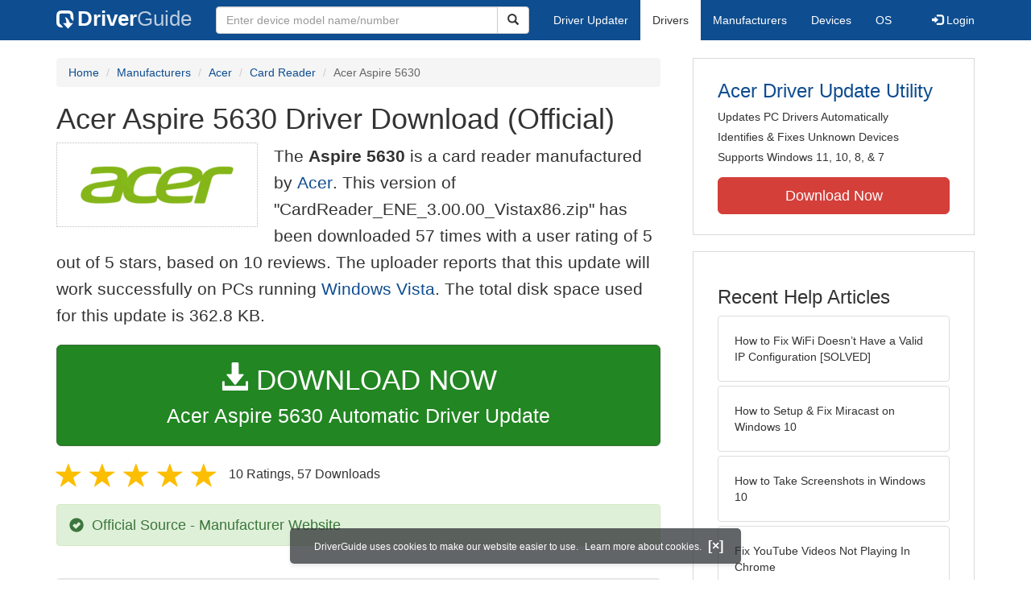

--- FILE ---
content_type: text/html
request_url: https://www.driverguide.com/driver/detail.php?driverid=1531888
body_size: 13116
content:
<!DOCTYPE html>
<html lang="en">
  <head>
    <meta http-equiv="X-UA-Compatible" content="IE=edge">
    <meta name="viewport" content="width=device-width, initial-scale=1">      
    <meta http-equiv="Content-Type" content="text/html; charset=iso-8859-1">
    <meta name="google-site-verification" content="biZuilyZT3JqoBP9vSAU4PNrFbClS8m7_u-pzZUwe7s" />
    <meta name="msvalidate.01" content="AEC488A5B8F8AAAE087528264C1EB012" />
    <meta name="description" content="Official Acer Aspire 5630 Driver Download for Windows Vista - CardReader_ENE_3.00.00_Vistax86.zip (1531888). ENE CB-1211 Cardbus Controller">
<meta name="keywords" content="Aspire 5630, ENE CB-1211 Cardbus Controller, ENE CB-1225 Cardbus Controller, ENE CB-1410/851 Cardbus Controller, ENE CB-1420/852 Cardbus Controller, ENE CB-710/712/714/810 Cardbus Controller, ENE CB-712/714/810 Cardbus Controller, ENE CB-720 Cardbus Controller, ENE CB-722/724/820 Cardbus Controller, ENE PCI Memory Stick Card Reader Controller, ENE PCI Secure Digital / MMC Card Reader Controller, ENE PCI SmartMedia / xD Card Reader Controller">
    <title>Acer Aspire 5630 Driver - CardReader_ENE_3.00.00_Vistax86.zip (1531888)</title>
    <link rel="dns-prefetch" href="//www.googletagmanager.com">
<link rel="preconnect" href="//www.googletagmanager.com" crossorigin >
<link rel="dns-prefetch" href="//www.googlesyndication.com">
<link rel="preconnect" href="//www.googlesyndication.com" crossorigin >
<link rel="stylesheet" href="https://www.driverguide.com/css/bootstrap/3.3.5/bootstrap.min.php"><script language="JavaScript" type="text/javascript"><!--
/**
 * Utility class to enable the efficient inline loading of images.
 *
 * Copyright 2012 iCentric Corporation, All Rights Reserved.
 **/
function icx_Images () {
    var self = this;

    /** Image groups, indexed by ID. **/
    var _groups = [];

    /**
     * Adds the given image to the list of images whose src attributes
     * may be reused.
     **/
    self.add = function (baseImage, imageId) {
        while (_groups.length <= imageId) _groups.push([false]);
        _groups[imageId][0] = baseImage.src;
        _updateDups(imageId);
    }

    /**
     * Adds the given image to the list of images which should have
     * their src attributes replaced with the value of src from the
     * image with the given ID.
     **/
    self.load = function (targetImage, imageId) {
        while (_groups.length <= imageId) _groups.push([false]);
        var group = _groups[imageId];
        if (targetImage.hasAttribute("data-icx-done")) return;
        group.push(targetImage);
        _updateDups(imageId);
    }

    //
    //  End of public methods
    //
    ///////////////////////////////////////////////////

    /////////////////////////////////
    //
    //  Begin private methods
    //
    
    /**
     * Updates the src attribute for images with the given ID which
     * haven't been updated yet.
     **/
    function _updateDups (imageId) {
        var group = _groups[imageId];
        if (group[0] === false) return;
        for (var i = 1; i < group.length; i++) {
            if (group[i].hasAttribute("data-icx-done")) continue;
            group[i].setAttribute("data-icx-done", "1");
            group[i].src = group[0]; // see note on hoisting and custom attribute in ContentReferences
        }
    }

}

if (typeof icx == "undefined") icx = {};
icx.images = new icx_Images();
function reportComment2 (commentId, YesNo) {
    var obj = "commentReportSection_" + commentId;
    if(document.getElementById){
        var element = document.getElementById(obj);
        element.innerHTML = '\x3cdiv class="ratingsFeedbackThanks"\x3eThanks for your feedback\x3c/div\x3e';
    }
    eval('document.form'+ commentId +'.reportImage_'+ commentId +'.src = \'https://members.driverguide.com/index.php?action=rprtcmnt\x26yesno='+ YesNo +'\x26id='+ commentId +'\'');
}
// --></script>
<link rel="search" type="application/opensearchdescription+xml" title="DriverGuide" href="https://members.driverguide.com/opensearch.php">
<link rel="canonical" href="https://www.driverguide.com/driver/detail.php?driverid=1531888" /><meta property="og:url" content="https://www.driverguide.com/driver/detail.php?driverid=1531888" /><style>
p a{font-weight:500}.ratingsOverallRating{float:left;width:227px;height:74px;background-image:url(../driver/images/reviews/ratingsBg.png);background-repeat:no-repeat;margin-top:5px;padding-left:6px;padding-top:6px}.thumbUp{background-image:url(../driver/images/reviews/thumbsUp.png);width:64px;height:62px;margin:0;float:left;text-align:center}.thumbDown{background-image:url(../driver/images/reviews/thumbsDown.png);width:64px;height:62px;margin:0;float:left;text-align:center}.thumbNA{background-image:url(../driver/images/reviews/thumbsNa.png);width:64px;height:62px;margin:0;float:left;text-align:center}.ratingsNumber{font-size:10px;line-height:14px}.ratingsBreakdown{float:left;padding-left:10px;width:150px}.ratingsStats{padding-top:10px;float:right;width:565px;font-family:Myriad,Arial,Helvetica,sans-serif;font-size:18px;color:#547282}.ratingsSpacer{height:30px}.headerBottomBorder{height:10px;border-bottom:1px solid #628799;margin-bottom:20px;margin-top:15px}.ratingsPercentage{font-size:24px}.ratingsUserRatingRight{padding-top:7px}.ratingsRateReview{height:20px;text-align:right;line-height:12px;padding-top:0;color:#222;vertical-align:middle}.ratingsFeedbackThanks{font-family:Myriad,Arial,Helvetica,sans-serif;font-size:12px;color:#060;text-align:right;font-weight:600}.ratingsUserRatingInnerLeft{float:left;background-image:url(../driver/images/reviews/quoteMarks.png);background-repeat:no-repeat;width:32px;height:32px}.ratingsUserRatingInnerRight{padding-top:20px;padding-left:6px;font-size:13px;color:#366;word-wrap:break-word;word-break:break-word;overflow-wrap:break-word}.ratingsStyle{font-size:12px;color:#222;padding:2px 0 2px 0}.ratingsTitle{font-size:14px;color:#369;font-weight:600}.ratingsTested{font-size:12px;color:#666;font-weight:600}.ratingsRateReview A:link{text-decoration:underline;color:#547282;font-size:11px}.ratingsRateReview A:visited{text-decoration:underline;color:#547282;font-size:11px}.ratingsRateReview A:active{text-decoration:none;font-size:11px}.ratingsRateReview A:hover{text-decoration:underline;color:#13138c;font-size:11px}.ratingsStatsHeader{font-size:16px;padding-top:4px}.ratingsSeeAllHeader{font-size:14px}.textbottom{vertical-align:text-bottom}
</style>
    
    <link rel="preload" href="/fonts/glyphicons-halflings-regular.woff2" as="font" type="font/woff2" crossorigin>
    <!-- Google tag (gtag.js) -->
<script async src="https://www.googletagmanager.com/gtag/js?id=G-KJM1G1PPGP"></script>
<script>
  window.dataLayer = window.dataLayer || [];
  function gtag(){dataLayer.push(arguments);}
  gtag('js', new Date());

  gtag('config', 'G-KJM1G1PPGP'  ,  {'content_group': 'detail'});
</script>


    
    <style type='text/css'>
.cookies-warning{position:fixed;bottom:10px;left:50%;-webkit-transform:translateX(-50%);transform:translateX(-50%);z-index:1000;background:rgba(46,50,52,.75);box-shadow:0 3px 4px 0 rgba(46,50,52,.1);border-radius:5px;color:#fff;font-size:12px;padding:10px 13px 10px 20px;display:inline-block;width:100%;max-width:560px;font-family:'Open Sans',Arial,sans-serif}.cookies-warning{text-align:center}.cookies-warning p{margin:0 0 10px}.cookies-warning a{color:#fff;opacity:1;padding-left:5px;text-decoration:none;display:inline-block}.cookies-warning .close{color:#fff;display:inline-block;padding-left:5px;font-size:1.3em;font-weight:600;top:2px;transition:.18s cubic-bezier(.55,0,.1,1);text-decoration:none;text-shadow:none;opacity:1;cursor:pointer}
</style>
    
  </head>
  <body onload="(function(){var visited=localStorage.getItem('visited');if(!visited){document.getElementById('cookieswarning').style.visibility = 'visible';localStorage.setItem('visited',!0);}})();">
    <nav class="navbar navbar-default" role="navigation">
  <div class="container">
    <div class="navbar-header">
      <button type="button" class="navbar-toggle" data-toggle="collapse" data-target="#DGnavbar" aria-label="Expand Menu">
        <span class="icon-bar"></span>
        <span class="icon-bar"></span>
        <span class="icon-bar"></span>
      </button>
      <a class="navbar-brand" href="https://www.driverguide.com/" title="Download and Update Drivers | DriverGuide"><div class="dg-icon"></div><strong>Driver</strong><span class="nav-logo-alt">Guide</span></a>
      <button type="button" class="navbar-toggle nav-icon-search" data-toggle="collapse" data-target="#DGnavbarSearch" aria-label="Show Search Box">
        <i class="glyphicon glyphicon-search"></i>
      </button>
    </div>

    <div class="collapse navbar-collapse navbar-left" id="DGnavbarSearch">
      <form class="navbar-form" role="search" action="https://members.driverguide.com/driver_search.php" method="GET" onsubmit="if (this.q.value != this.q.defaultValue && this.q.value != '') return true; alert('Please enter a model name/number'); return false;" >
          <input type="hidden" name="ref" value="h2">
          <div class="input-group">
              <input type="text" class="form-control" placeholder="Enter device model name/number" name="q" id="hq" onfocus="this.placeholder = ''">
              <div class="input-group-btn">
                  <button class="btn btn-default srch-btn-hdr" type="submit" aria-label="Search"><i class="glyphicon glyphicon-search"></i></button>
              </div>
          </div>
      </form>
    </div>

    <div class="collapse navbar-collapse" id="DGnavbar">
      <ul class="nav navbar-nav">
        <li ><a href="https://www.driverguide.com/update-drivers/">Driver Updater</a></li>
        <li class="active"><a href="https://www.driverguide.com/driver/index.html">Drivers</a></li>
        <li ><a href="https://www.driverguide.com/browse_manufacturers.php">Manufacturers</a></li>
        <li ><a href="https://www.driverguide.com/browse/index.html">Devices</a></li>
        <li ><a href="https://www.driverguide.com/os/index.html">OS</a></li>
      </ul>
      <ul class="nav navbar-nav navbar-right">
        <li>          <a href="https://members.driverguide.com/ums/index.php?action=l"><span class="glyphicon glyphicon-log-in"></span> Login</a></li>
      </ul>

    </div>
  </div>
</nav>

    <div class="container">
<!-- Schema.org BEGIN -->
<div itemscope itemtype="https://schema.org/SoftwareApplication">
<div class="row">
    <div class="col-md-8">
                <div class="row-top-buffer_10"></div>
        <ol class="breadcrumb">
          <li><a href="/" title="DriverGuide Home">Home</a></li>
          <li><a href="/browse_manufacturers.php" title="Driver Downloads by Manufacturer">Manufacturers</a></li>
<li><a href="/driver/company/Acer/index.html" title="Acer Drivers">Acer</a></li>
          <li><a href="/driver/company/Acer/Card_Reader/index.html" title="Acer Card Reader Drivers">Card Reader</a></li>
          <li class="active">Acer Aspire 5630</li>
        </ol>
        <meta itemprop="softwareVersion" content="Acer Aspire 5630 Driver Download (Official)"/>
        <meta itemprop="description" content="Acer Aspire 5630 Driver Download (Official)"/>
        <meta itemprop="url" content="https://www.driverguide.com/driver/detail.php?driverid=1531888"/>
        <span itemprop="offers" itemscope itemtype="https://schema.org/Offer"><meta itemprop="price" content="0"/><meta itemprop="priceCurrency" content="USD"/></span>
        <meta itemprop="applicationCategory" content="Driver" />
        <meta itemprop="applicationSubCategory" content="" />

        <h1 itemprop="name">Acer Aspire 5630 Driver Download (Official)</h1><div class="col-md-4" style="border: 1px dotted #B9BEC2; padding:20px; margin-right:20px;">
<a href="https://www.driverguide.com/driver/company/Acer/index.html"><img loading="lazy" border="0" class="img-responsive center-block" alt="Acer Drivers" title="Acer Drivers" width="200" height="63" src="[data-uri]"></a>
</div>
<p class="lead">The <strong>Aspire 5630</strong> is a card reader manufactured by <a href="https://www.driverguide.com/driver/company/Acer/index.html" title="Acer Drivers">Acer</a>. This version of &quot;CardReader_ENE_3.00.00_Vistax86.zip&quot; has been downloaded 57 times with a user rating of 5 out of 5 stars, based on 10 reviews. The uploader reports that this update will work successfully on PCs running <a href="https://members.driverguide.com/driver_search.php?os=14&ref=www_dlp&rm=1" title="Windows Vista Driver Updates">Windows Vista</a>. The total disk space used for this update is 362.8&nbsp;KB.</p><div class="row-top-buffer_20">
    <form method="POST"  action="https://www.driverguide.com/update-drivers/" target="_top">
        <input type="hidden" name="ref" value="dtA">
        <input type="hidden" name="p" value="odu">
        <input type="hidden" name="cid" value="17">
        <input type="hidden" name="kw" value="Acer Aspire 5630">
        <button type="submit" class="btn btn-success btn-lg btn-block download-button-lg2"><div class="dlb"><i class="glyphicon glyphicon-download-alt"></i>&nbsp;DOWNLOAD NOW</div>Acer Aspire 5630 Automatic Driver Update</button>
    </form>
</div>        <div class="detail-head row-top-buffer_20">
            <div class="row" style="margin: 0px;">
    <div class="col-md-12 pull-left" style="padding-left:0px;">
        <span class="ratingsStatsHeader">
            <span class="star-rating" itemprop="aggregateRating" itemscope itemtype="http://schema.org/AggregateRating"><i class="glyphicon glyphicon-star rated"></i><i class="glyphicon glyphicon-star rated"></i><i class="glyphicon glyphicon-star rated"></i><i class="glyphicon glyphicon-star rated"></i><i class="glyphicon glyphicon-star rated"></i><meta itemprop="ratingValue" content="5" />
<meta itemprop="bestRating" content="5" />
<meta itemprop="worstRating" content="1" />
<meta itemprop="reviewCount" content="10" />
</span>
            10 Ratings, <span class="ratingsSeeAllHeader"></span> 
            57 Downloads
        </span>
    </div>
</div>
        </div>            <div class="row-top-buffer_20">
                <div class="alert alert-success h4 " role="alert" style="margin-bottom:10px">
    <span class="glyphicon glyphicon-ok-sign" style="padding-right:5px; vertical-align:-1.6px;"></span>&nbsp;Official Source - Manufacturer Website
</div>
            </div><div class="row-top-buffer well" style="padding-bottom:80px;">
    <label for="q"><h2>Find All Acer Aspire 5630 Driver Updates</h2></label>
     <form action="https://members.driverguide.com/driver_search.php" method="POST" target="_top"  onsubmit="if (this.q.value != '') return true; alert('Please enter a model name/number'); return false;" >
         <input name="company" value="17" type="hidden">
         <input name="device" value="25" type="hidden">
         <input type="hidden" name="ref" value="detail">

         <div class="input-group input-group-lg">
            <input type="text" class="form-control" style="margin-top:10px;" value="Acer Aspire 5630" name="q" id="q">
            <div class="input-group-btn">
                <button class="btn btn-default row-top-buffer_10" type="submit" aria-label="Search"><i class="glyphicon glyphicon-search"></i></button>
            </div>
        </div>
    </form>
</div>        

<h2>Supported Models</h2><div id="expandable_container_visible_17685491905698">
<p>Aspire 5630</p><p>ENE CB-1211 Cardbus Controller</p><p>ENE CB-1225 Cardbus Controller</p><p>ENE CB-1410/851 Cardbus Controller</p><p>ENE CB-1420/852 Cardbus Controller</p><p>ENE CB-710/712/714/810 Cardbus Controller</p><p>ENE CB-712/714/810 Cardbus Controller</p><p>ENE CB-720 Cardbus Controller</p>
</div>
<div id="expandable_container_show_more_link_17685491905698" align="left">
<a href="#" class="moreLink" onClick="document.getElementById('expandable_container_hidden_17685491905698').style.display = 'inline'; document.getElementById('expandable_container_show_more_link_17685491905698').style.display='none';return false;">See More</a>
</div>
<div id="expandable_container_hidden_17685491905698" style="display:none;">
<p>ENE CB-722/724/820 Cardbus Controller</p><p>ENE PCI Memory Stick Card Reader Controller</p><p>ENE PCI Secure Digital / MMC Card Reader Controller</p><p>ENE PCI SmartMedia / xD Card Reader Controller</p>
<div align="left">
<a href="#" class="moreLink" onClick="document.getElementById('expandable_container_hidden_17685491905698').style.display = 'none'; document.getElementById('expandable_container_show_more_link_17685491905698').style.display='inline';return false;">See Less</a>
</div>
</div><h2>Manufacturers</h2><p><a href="/driver/company/Acer/index.html" title="Acer Drivers Download">Acer</a></p><p><a href="https://members.driverguide.com/index.php?action=getinfo&companyid=2152" title="ENE Technology Drivers Download">ENE Technology</a></p><h2>Supported Operating Systems</h2><p><span itemprop="operatingSystem">Windows Vista</span></p><h2>File Name</h2><p class="hidden-sm hidden-xs"><a href="javascript:void(validateNoCaptchaFilename())" title="Acer Aspire 5630 Driver Download" alt="Acer Aspire 5630 Driver Download">CardReader_ENE_3.00.00_Vistax86.zip</a> (362.8&nbsp;KB)</p><script type="text/javascript">
function validateNoCaptchaFilename()
{

               var redirUrl="https://www.driverguide.com/driver/detail.php?driverid=1531888";
               redirUrl=redirUrl+"&auth=At82snaUidNtrCvtF7wFYmllar0f3%2BrewfY6ssl80AQQKVEOVh7YWyZYiCIRjeSpZqjKnJ%2Fp4jM0WnO9l36ps1JT8B6USyzkz9msGjAcq3Wsm9usLBGmVBz6x%2BDRkQRP";
               redirUrl=redirUrl+"&frmist=1";

    window.location = redirUrl;
}
// -->
</script>
<h2>Versions</h2><p>3.00.00 (2-Dec-2008)<br>5.1.2600.3000 (2006-10-25) <em><mark>via .inf</mark></em><br>2.00.00 (2006-10-25) <em><mark>via .inf</mark></em><br></p><h2>Additional Notes</h2><div style="overflow-wrap: break-word;"><p>Card Reader Driver File</p></div><h2>Uploaded By</h2><p>Manivannan (DG Staff Member) on 19-Aug-2009 </p><div class="row-top-buffer"></div>
    </div>
    <div class="col-md-4 hidden-xs hidden-sm sidebar">
            <div class="download row-top-buffer_10">
        <form action="https://www.driverguide.com/update-drivers/" method="POST" class="likelink" target="_top">
            <input type="hidden" name="ref" value="dtsb">
            <input type="hidden" name="cid" value="17">
            <input type="hidden" name="devid" value="25">
            <input type="hidden" name="kw" value="Acer Aspire 5630">
            <input type="hidden" name="p" value="odu">
            <button>Acer Driver Update Utility</button>
        </form>

        <ul>
            <li>Updates PC Drivers Automatically</li>
            <li>Identifies &amp; Fixes Unknown Devices</li>
            <li>Supports Windows 11, 10, 8, &amp; 7</li>
        </ul>

        <form action="https://www.driverguide.com/update-drivers/" method="POST" target="_top">
            <input type="hidden" name="ref" value="dtsb">
            <input type="hidden" name="cid" value="17">
            <input type="hidden" name="devid" value="25">
            <input type="hidden" name="kw" value="Acer Aspire 5630">
            <input type="hidden" name="p" value="odu">
            <button type="submit" class="btn btn-danger btn-lg btn-block item-label">Download Now</button>
        </form>

    </div>
        <div class="download row-top-buffer_20">
    <h3>Recent Help Articles</h3>
    <ul class="list-group">
                <li><a href="https://www.driverguide.com/help/fix-wifi-doesnt-have-a-valid-ip-configuration-on-windows-10-solved.html" class="list-group-item" title="How to Fix WiFi Doesn&#8217;t Have a Valid IP Configuration [SOLVED]">How to Fix WiFi Doesn&#8217;t Have a Valid IP Configuration [SOLVED]</a></li>        <li><a href="https://www.driverguide.com/help/how-to-setup-and-fix-miracast-on-windows-10.html" class="list-group-item" title="How to Setup & Fix Miracast on Windows 10">How to Setup & Fix Miracast on Windows 10</a></li>        <li><a href="https://www.driverguide.com/help/how-to-take-screenshots-in-windows-10.html" class="list-group-item" title="How to Take Screenshots in Windows 10">How to Take Screenshots in Windows 10</a></li>        <li><a href="https://www.driverguide.com/help/how-to-fix-youtube-videos-not-playing-in-chrome.html" class="list-group-item" title="Fix YouTube Videos Not Playing In Chrome">Fix YouTube Videos Not Playing In Chrome</a></li>        <li><a href="https://www.driverguide.com/help/how-to-start-in-safe-mode-windows-10.html" class="list-group-item" title="How to Start in Safe Mode in Windows 10">How to Start in Safe Mode in Windows 10</a></li>        <li><a href="https://www.driverguide.com/help/how-to-enable-adobe-flash-on-chrome-firefox-edge-internet-explorer-and-opera.html" class="list-group-item" title="Enable Adobe Flash on Chrome, Firefox, Edge, Internet Explorer and Opera">Enable Adobe Flash on Chrome, Firefox, Edge, Internet Explorer and Opera</a></li>
    </ul>
    <a class="pull-right" href="https://www.driverguide.com/help/index.html">more help acticles...</a>
</div>
        <div class="download row-top-buffer_20">
    <h3>More Popular Downloads</h3>
    <ul class="list-group">
                <li><a href="https://www.driverguide.com/utility/download/ccleaner.html" class="list-group-item" title="CCleaner Free Download">CCleaner</a></li>        <li><a href="https://www.driverguide.com/utility/download/driver-booster-pro.html" class="list-group-item" title="Driver Booster Pro Free Download">Driver Booster Pro</a></li>        <li><a href="https://www.driverguide.com/utility/download/advanced-systemcare.html" class="list-group-item" title="Advanced SystemCare Free Download">Advanced SystemCare</a></li>        <li><a href="https://www.driverguide.com/utility/download/iobit-uninstaller.html" class="list-group-item" title="IObit Uninstaller Free Download">IObit Uninstaller</a></li>        <li><a href="https://www.driverguide.com/utility/download/smart-defrag.html" class="list-group-item" title="Smart Defrag Free Download">Smart Defrag</a></li>
    </ul>
</div>
    </div>
</div>
<div class="row">
    <div class="col-md-12">
        <h2>Related Driver Updates</h2>
<div class="table-responsive driver-table">
    <table class="table table-hover">
      <tbody><tr>
<td style="vertical-align:middle;"><a href="https://outebytech.com/kShyTcJ2?sub_id_3=itmC&amp;keyword=Automatic-Driver-Updater" rel="nofollow" title="Acer Aspire 5630 Driver Update Utility Download">Acer Aspire 5630 Driver Update Utility</a></td>
<td style="vertical-align:middle;"><a href="https://outebytech.com/kShyTcJ2?sub_id_3=itmC&amp;keyword=Automatic-Driver-Updater" rel="nofollow" title="Acer Aspire 5630 Driver Update Utility Download"><div class="star-rating" ><i class="glyphicon glyphicon-star rated"></i><i class="glyphicon glyphicon-star rated"></i><i class="glyphicon glyphicon-star rated"></i><i class="glyphicon glyphicon-star rated"></i><i class="glyphicon glyphicon-star rated"></i></div></a></td>
<td style="width:229px;"><a class="btn free-install-button-small btn-success" href="https://outebytech.com/kShyTcJ2?sub_id_3=itmC&keyword=Automatic-Driver-Updater" rel="nofollow" role="button" title="Install Acer Aspire 5630 Driver Update Utility Automatically" >Install the driver automatically</a></td><td style="width:102px;"></td></tr>
<tr>
<td style="vertical-align:middle;"><a href="/driver/download/Acer-Aspire-4920" title="Acer Aspire 4920 Driver Download">Acer Aspire 4920 Driver</a></td>
<td style="vertical-align:middle;"><a href="/driver/download/Acer-Aspire-4920" title="Acer Aspire 4920 Driver Download"><div class="star-rating" ><i class="glyphicon glyphicon-star rated"></i><i class="glyphicon glyphicon-star rated"></i><i class="glyphicon glyphicon-star rated"></i><i class="glyphicon glyphicon-star rated"></i><i class="glyphicon glyphicon-star rated"></i></div></a></td>
<td style="width:229px;"><a class="btn free-install-button-small btn-success" href="https://outebytech.com/kShyTcJ2?sub_id_3=itmC&keyword=Automatic-Driver-Updater" rel="nofollow" role="button" title="Install Acer Aspire 4920 Automatically" >Install the driver automatically</a></td><td style="width:102px;"><a class="btn free-info-button-small btn-default" title="Acer Aspire 4920 Driver" href="/driver/download/Acer-Aspire-4920" >Download driver</a></td></tr>
<tr>
<td style="vertical-align:middle;"><a href="/driver/download/ACER-Aspire-5315" title="ACER Aspire 5315 Driver Download">ACER Aspire 5315 Driver</a></td>
<td style="vertical-align:middle;"><a href="/driver/download/ACER-Aspire-5315" title="ACER Aspire 5315 Driver Download"><div class="star-rating" ><i class="glyphicon glyphicon-star rated"></i><i class="glyphicon glyphicon-star rated"></i><i class="glyphicon glyphicon-star rated"></i><i class="glyphicon glyphicon-star rated"></i><i class="glyphicon glyphicon-star-empty rated"></i></div></a></td>
<td style="width:229px;"><a class="btn free-install-button-small btn-success" href="https://outebytech.com/kShyTcJ2?sub_id_3=itmC&keyword=Automatic-Driver-Updater" rel="nofollow" role="button" title="Install ACER Aspire 5315 Automatically" >Install the driver automatically</a></td><td style="width:102px;"><a class="btn free-info-button-small btn-default" title="ACER Aspire 5315 Driver" href="/driver/download/ACER-Aspire-5315" >Download driver</a></td></tr>
<tr>
<td style="vertical-align:middle;"><a href="/driver/download/ACER-Aspire-5520" title="ACER Aspire 5520 Driver Download">ACER Aspire 5520 Driver</a></td>
<td style="vertical-align:middle;"><a href="/driver/download/ACER-Aspire-5520" title="ACER Aspire 5520 Driver Download"><div class="star-rating" ><i class="glyphicon glyphicon-star rated"></i><i class="glyphicon glyphicon-star rated"></i><i class="glyphicon glyphicon-star rated"></i><i class="glyphicon glyphicon-star rated"></i><i class="glyphicon glyphicon-star-empty rated"></i></div></a></td>
<td style="width:229px;"><a class="btn free-install-button-small btn-success" href="https://outebytech.com/kShyTcJ2?sub_id_3=itmC&keyword=Automatic-Driver-Updater" rel="nofollow" role="button" title="Install ACER Aspire 5520 Automatically" >Install the driver automatically</a></td><td style="width:102px;"><a class="btn free-info-button-small btn-default" title="ACER Aspire 5520 Driver" href="/driver/download/ACER-Aspire-5520" >Download driver</a></td></tr>
<tr>
<td style="vertical-align:middle;"><a href="/driver/detail.php?driverid=1306376" title="Acer Atheros AR5001X+ Wireless Network Adapter Driver Download">Acer Atheros AR5001X+ Wireless Network Adapter Driver</a></td>
<td style="vertical-align:middle;"><a href="/driver/detail.php?driverid=1306376" title="Acer Atheros AR5001X+ Wireless Network Adapter Driver Download"><div class="star-rating" ><i class="glyphicon glyphicon-star rated"></i><i class="glyphicon glyphicon-star rated"></i><i class="glyphicon glyphicon-star rated"></i><i class="glyphicon glyphicon-star rated"></i><i class="glyphicon glyphicon-star rated"></i></div></a></td>
<td style="width:229px;"><a class="btn free-install-button-small btn-success" href="https://outebytech.com/kShyTcJ2?sub_id_3=itmC&keyword=Automatic-Driver-Updater" rel="nofollow" role="button" title="Install Acer Atheros AR5001X+ Wireless Network Adapter Automatically" >Install the driver automatically</a></td><td style="width:102px;"><a class="btn free-info-button-small btn-default" title="Acer Atheros AR5001X+ Wireless Network Adapter Driver" href="/driver/detail.php?driverid=1306376" >Download driver</a></td></tr>
<tr>
<td style="vertical-align:middle;"><a href="/driver/detail.php?driverid=1286945" title="Acer Atheros AR5004G Wireless Network Adapter Driver Download">Acer Atheros AR5004G Wireless Network Adapter Driver</a></td>
<td style="vertical-align:middle;"><a href="/driver/detail.php?driverid=1286945" title="Acer Atheros AR5004G Wireless Network Adapter Driver Download"><div class="star-rating" ><i class="glyphicon glyphicon-star rated"></i><i class="glyphicon glyphicon-star rated"></i><i class="glyphicon glyphicon-star rated"></i><i class="glyphicon glyphicon-star rated"></i><i class="glyphicon glyphicon-star rated"></i></div></a></td>
<td style="width:229px;"><a class="btn free-install-button-small btn-success" href="https://outebytech.com/kShyTcJ2?sub_id_3=itmC&keyword=Automatic-Driver-Updater" rel="nofollow" role="button" title="Install Acer Atheros AR5004G Wireless Network Adapter Automatically" >Install the driver automatically</a></td><td style="width:102px;"><a class="btn free-info-button-small btn-default" title="Acer Atheros AR5004G Wireless Network Adapter Driver" href="/driver/detail.php?driverid=1286945" >Download driver</a></td></tr>
<tr>
<td style="vertical-align:middle;"><a href="/driver/detail.php?driverid=1522403" title="Acer BIOS Aspire 5630 Driver Download">Acer BIOS Aspire 5630 Driver</a></td>
<td style="vertical-align:middle;"><a href="/driver/detail.php?driverid=1522403" title="Acer BIOS Aspire 5630 Driver Download"><div class="star-rating" ><i class="glyphicon glyphicon-star rated"></i><i class="glyphicon glyphicon-star rated"></i><i class="glyphicon glyphicon-star rated"></i><i class="glyphicon glyphicon-star rated"></i><i class="glyphicon glyphicon-star rated"></i></div></a></td>
<td style="width:229px;"><a class="btn free-install-button-small btn-success" href="https://outebytech.com/kShyTcJ2?sub_id_3=itmC&keyword=Automatic-Driver-Updater" rel="nofollow" role="button" title="Install Acer BIOS Aspire 5630 Automatically" >Install the driver automatically</a></td><td style="width:102px;"><a class="btn free-info-button-small btn-default" title="Acer BIOS Aspire 5630 Driver" href="/driver/detail.php?driverid=1522403" >Download driver</a></td></tr>
<tr>
<td style="vertical-align:middle;"><a href="/driver/download/Acer-Extensa-5230E" title="Acer Extensa 5230E Driver Download">Acer Extensa 5230E Driver</a></td>
<td style="vertical-align:middle;"><a href="/driver/download/Acer-Extensa-5230E" title="Acer Extensa 5230E Driver Download"><div class="star-rating" ><i class="glyphicon glyphicon-star rated"></i><i class="glyphicon glyphicon-star rated"></i><i class="glyphicon glyphicon-star rated"></i><i class="glyphicon glyphicon-star rated"></i><i class="glyphicon glyphicon-star-empty rated"></i></div></a></td>
<td style="width:229px;"><a class="btn free-install-button-small btn-success" href="https://outebytech.com/kShyTcJ2?sub_id_3=itmC&keyword=Automatic-Driver-Updater" rel="nofollow" role="button" title="Install Acer Extensa 5230E Automatically" >Install the driver automatically</a></td><td style="width:102px;"><a class="btn free-info-button-small btn-default" title="Acer Extensa 5230E Driver" href="/driver/download/Acer-Extensa-5230E" >Download driver</a></td></tr>
<tr>
<td style="vertical-align:middle;"><a href="/driver/download/Acer-TravelMate-2480" title="Acer TravelMate 2480 Driver Download">Acer TravelMate 2480 Driver</a></td>
<td style="vertical-align:middle;"><a href="/driver/download/Acer-TravelMate-2480" title="Acer TravelMate 2480 Driver Download"><div class="star-rating" ><i class="glyphicon glyphicon-star rated"></i><i class="glyphicon glyphicon-star rated"></i><i class="glyphicon glyphicon-star rated"></i><i class="glyphicon glyphicon-star rated"></i><i class="glyphicon glyphicon-star rated"></i></div></a></td>
<td style="width:229px;"><a class="btn free-install-button-small btn-success" href="https://outebytech.com/kShyTcJ2?sub_id_3=itmC&keyword=Automatic-Driver-Updater" rel="nofollow" role="button" title="Install Acer TravelMate 2480 Automatically" >Install the driver automatically</a></td><td style="width:102px;"><a class="btn free-info-button-small btn-default" title="Acer TravelMate 2480 Driver" href="/driver/download/Acer-TravelMate-2480" >Download driver</a></td></tr>
<tr>
<td style="vertical-align:middle;"><a href="/driver/detail.php?driverid=1707078" title="ATI FireGL X1 Secondary Driver Download">ATI FireGL X1 Secondary Driver</a></td>
<td style="vertical-align:middle;"><a href="/driver/detail.php?driverid=1707078" title="ATI FireGL X1 Secondary Driver Download"><div class="star-rating" ><i class="glyphicon glyphicon-star rated"></i><i class="glyphicon glyphicon-star rated"></i><i class="glyphicon glyphicon-star rated"></i><i class="glyphicon glyphicon-star rated"></i><i class="glyphicon glyphicon-star-empty rated"></i></div></a></td>
<td style="width:229px;"><a class="btn free-install-button-small btn-success" href="https://outebytech.com/kShyTcJ2?sub_id_3=itmC&keyword=Automatic-Driver-Updater" rel="nofollow" role="button" title="Install ATI FireGL X1 Secondary Automatically" >Install the driver automatically</a></td><td style="width:102px;"><a class="btn free-info-button-small btn-default" title="ATI FireGL X1 Secondary Driver" href="/driver/detail.php?driverid=1707078" >Download driver</a></td></tr>
<tr>
<td style="vertical-align:middle;"><a href="/driver/detail.php?driverid=1434445" title="Broadcom 3Com 3C996 Gigabit Fiber-SX Server NIC Driver Download">Broadcom 3Com 3C996 Gigabit Fiber-SX Server NIC Driver</a></td>
<td style="vertical-align:middle;"><a href="/driver/detail.php?driverid=1434445" title="Broadcom 3Com 3C996 Gigabit Fiber-SX Server NIC Driver Download"><div class="star-rating" ><i class="glyphicon glyphicon-star rated"></i><i class="glyphicon glyphicon-star rated"></i><i class="glyphicon glyphicon-star rated"></i><i class="glyphicon glyphicon-star rated"></i><i class="glyphicon glyphicon-star rated"></i></div></a></td>
<td style="width:229px;"><a class="btn free-install-button-small btn-success" href="https://outebytech.com/kShyTcJ2?sub_id_3=itmC&keyword=Automatic-Driver-Updater" rel="nofollow" role="button" title="Install Broadcom 3Com 3C996 Gigabit Fiber-SX Server NIC Automatically" >Install the driver automatically</a></td><td style="width:102px;"><a class="btn free-info-button-small btn-default" title="Broadcom 3Com 3C996 Gigabit Fiber-SX Server NIC Driver" href="/driver/detail.php?driverid=1434445" >Download driver</a></td></tr>
</tbody></table></div>

    </div>
</div>
<div class="row row-top-buffer_20">
    <div class="col-md-12">
      <h2>How to Update Aspire 5630 Device Drivers</h2>
      <h3>Step 1 - Download Your Driver</h3>
      <p>To get the Aspire 5630 driver, click the green download button above.  After you complete your download, move on to <strong>Step 2</strong>.</p>
      <p>If the driver listed is not the right version or operating system, <a href="https://www.driverguide.com">search our driver archive</a> for the correct version.  Enter <strong>Acer Aspire 5630</strong> into the search box above and then submit.  In the results, choose the best match for your PC and operating system.</p>
      <p class="well well-lg"><strong>Tech Tip:</strong> If you are having trouble deciding which is the right driver, try the <a href="/utility/Acer/Driver-Update-Utility.html">Acer Driver Update Utility</a>.  It is a software utility which automatically finds and downloads the right driver.</p>
      <p>To find the newest driver, you may need to visit the <a href="https://www.acer.com" rel="noopener" target="_blank">Acer website</a>.  Most major device manufacturers update their drivers regularly.</p>

      <h3>Step 2 - Install Your Driver</h3>
      <p>After you get your new driver, you need to put it on your computer. On Windows, there&apos;s a tool called Device Manager that helps with this. It shows you all the parts of your computer and the drivers they use. To finish setting up the new driver, you&apos;ll probably need to turn your computer off and on again.</p>
      <p class="well well-lg"><strong>Tech Tip:</strong> Driver downloads and updates come in a variety of file formats with different file extensions.  For example, you may have downloaded an EXE, INF, ZIP, or SYS file.  Each file type has a slighty different installation procedure to follow.</p>
      <p class="row-top-buffer_20">For more help, visit our <a href="https://members.driverguide.com/support/">Driver Support Page</a> for step-by-step videos on how to install drivers for every file type.</p>
    </div>
</div>
<div class="row">
    <div class="col-md-12">
        <h2 class="row-top-buffer_20">Driver Contents File List</h2>
        <div class="pre-scrollable" style="overflow-y: scroll; max-height: 75vh">
            <p>The following files are found inside the driver download file.</p>
<div class="table-responsive">
  <table class="table table-hover table-condensed">
    <tr>
      <th>Name</th>
      <th>Size</th>
      <th>Date</th>
    </tr>
    <tbody>
        <tr>
    <td><a href="https://contents.driverguide.com/content.php?id=1531888&path=CardReader_ENE_3.00.00_Vistax86%2FCardBus_n_CardRdr_vista%2FCardBus%2FVista%2FECB2KXP.inf">CardReader_ENE_3.00.00_Vistax86/CardBus_n_CardRdr_vista/CardBus/Vista/ECB2KXP.inf</a></td>
    <td>6.4&nbsp;KB</td>
    <td>25&nbsp;Oct&nbsp;2006</td>
  </tr>
  <tr>
    <td>CardReader_ENE_3.00.00_Vistax86/CardBus_n_CardRdr_vista/CardBus/Vista/ecb2kxp.cat</td>
    <td>15.3&nbsp;KB</td>
    <td>3&nbsp;Nov&nbsp;2006</td>
  </tr>
  <tr>
    <td><a href="https://contents.driverguide.com/content.php?id=1531888&path=CardReader_ENE_3.00.00_Vistax86%2FCardBus_n_CardRdr_vista%2FCardRead%2FVista%2FEMS7SK.inf">CardReader_ENE_3.00.00_Vistax86/CardBus_n_CardRdr_vista/CardRead/Vista/EMS7SK.inf</a></td>
    <td>3.0&nbsp;KB</td>
    <td>25&nbsp;Oct&nbsp;2006</td>
  </tr>
  <tr>
    <td>CardReader_ENE_3.00.00_Vistax86/CardBus_n_CardRdr_vista/CardRead/Vista/EMS7SK.sys</td>
    <td>62.2&nbsp;KB</td>
    <td>25&nbsp;Oct&nbsp;2006</td>
  </tr>
  <tr>
    <td><a href="https://contents.driverguide.com/content.php?id=1531888&path=CardReader_ENE_3.00.00_Vistax86%2FCardBus_n_CardRdr_vista%2FCardRead%2FVista%2FESD7SK.inf">CardReader_ENE_3.00.00_Vistax86/CardBus_n_CardRdr_vista/CardRead/Vista/ESD7SK.inf</a></td>
    <td>4.1&nbsp;KB</td>
    <td>25&nbsp;Oct&nbsp;2006</td>
  </tr>
  <tr>
    <td>CardReader_ENE_3.00.00_Vistax86/CardBus_n_CardRdr_vista/CardRead/Vista/ESD7SK.sys</td>
    <td>42.2&nbsp;KB</td>
    <td>25&nbsp;Oct&nbsp;2006</td>
  </tr>
  <tr>
    <td><a href="https://contents.driverguide.com/content.php?id=1531888&path=CardReader_ENE_3.00.00_Vistax86%2FCardBus_n_CardRdr_vista%2FCardRead%2FVista%2FESM7SK.inf">CardReader_ENE_3.00.00_Vistax86/CardBus_n_CardRdr_vista/CardRead/Vista/ESM7SK.inf</a></td>
    <td>2.8&nbsp;KB</td>
    <td>25&nbsp;Oct&nbsp;2006</td>
  </tr>
  <tr>
    <td>CardReader_ENE_3.00.00_Vistax86/CardBus_n_CardRdr_vista/CardRead/Vista/ESM7SK.sys</td>
    <td>76.9&nbsp;KB</td>
    <td>25&nbsp;Oct&nbsp;2006</td>
  </tr>
  <tr>
    <td>CardReader_ENE_3.00.00_Vistax86/CardBus_n_CardRdr_vista/CardRead/Vista/ems7sk.cat</td>
    <td>11.0&nbsp;KB</td>
    <td>3&nbsp;Nov&nbsp;2006</td>
  </tr>
  <tr>
    <td>CardReader_ENE_3.00.00_Vistax86/CardBus_n_CardRdr_vista/CardRead/Vista/esd7sk.cat</td>
    <td>13.2&nbsp;KB</td>
    <td>3&nbsp;Nov&nbsp;2006</td>
  </tr>
  <tr>
    <td>CardReader_ENE_3.00.00_Vistax86/CardBus_n_CardRdr_vista/CardRead/Vista/esm7sk.cat</td>
    <td>10.8&nbsp;KB</td>
    <td>3&nbsp;Nov&nbsp;2006</td>
  </tr>
  <tr>
    <td>CardReader_ENE_3.00.00_Vistax86/CardBus_n_CardRdr_vista/EMCRI.dll</td>
    <td>356.4&nbsp;KB</td>
    <td>13&nbsp;Feb&nbsp;2004</td>
  </tr>
  <tr>
    <td>CardReader_ENE_3.00.00_Vistax86/CardBus_n_CardRdr_vista/FastIn2k.exe</td>
    <td>24.6&nbsp;KB</td>
    <td>26&nbsp;Feb&nbsp;2003</td>
  </tr>
  <tr>
    <td>CardReader_ENE_3.00.00_Vistax86/CardBus_n_CardRdr_vista/FastIn64.exe</td>
    <td>43.5&nbsp;KB</td>
    <td>16&nbsp;Nov&nbsp;2004</td>
  </tr>
  <tr>
    <td>CardReader_ENE_3.00.00_Vistax86/CardBus_n_CardRdr_vista/Fastin98.exe</td>
    <td>43.1&nbsp;KB</td>
    <td>22&nbsp;Nov&nbsp;2002</td>
  </tr>
  <tr>
    <td><a href="https://contents.driverguide.com/content.php?id=1531888&path=CardReader_ENE_3.00.00_Vistax86%2FCardBus_n_CardRdr_vista%2FRelease.txt">CardReader_ENE_3.00.00_Vistax86/CardBus_n_CardRdr_vista/Release.txt</a></td>
    <td>22.9&nbsp;KB</td>
    <td>3&nbsp;Nov&nbsp;2006</td>
  </tr>
  <tr>
    <td>CardReader_ENE_3.00.00_Vistax86/CardBus_n_CardRdr_vista/Setup.exe</td>
    <td>323.6&nbsp;KB</td>
    <td>2&nbsp;Nov&nbsp;2006</td>
  </tr>
  <tr>
    <td><a href="https://contents.driverguide.com/content.php?id=1531888&path=CardReader_ENE_3.00.00_Vistax86%2FCardBus_n_CardRdr_vista%2FSetup.ini">CardReader_ENE_3.00.00_Vistax86/CardBus_n_CardRdr_vista/Setup.ini</a></td>
    <td>1.7&nbsp;KB</td>
    <td>23&nbsp;Aug&nbsp;2006</td>
  </tr>

    </tbody>
  </table>
</div>
        </div>
    </div>
</div><div class="row row-top-buffer hidden-md hidden-lg">
  <div class="col-md-4 sidebar">
          <div class="download row-top-buffer_10">
        <form action="https://www.driverguide.com/update-drivers/" method="POST" class="likelink" target="_top">
            <input type="hidden" name="ref" value="dtsb">
            <input type="hidden" name="cid" value="17">
            <input type="hidden" name="devid" value="25">
            <input type="hidden" name="kw" value="Acer Aspire 5630">
            <input type="hidden" name="p" value="odu">
            <button>Acer Driver Update Utility</button>
        </form>

        <ul>
            <li>Updates PC Drivers Automatically</li>
            <li>Identifies &amp; Fixes Unknown Devices</li>
            <li>Supports Windows 11, 10, 8, &amp; 7</li>
        </ul>

        <form action="https://www.driverguide.com/update-drivers/" method="POST" target="_top">
            <input type="hidden" name="ref" value="dtsb">
            <input type="hidden" name="cid" value="17">
            <input type="hidden" name="devid" value="25">
            <input type="hidden" name="kw" value="Acer Aspire 5630">
            <input type="hidden" name="p" value="odu">
            <button type="submit" class="btn btn-danger btn-lg btn-block item-label">Download Now</button>
        </form>

    </div>
      <div class="download row-top-buffer_20">
    <h3>Recent Help Articles</h3>
    <ul class="list-group">
                <li><a href="https://www.driverguide.com/help/fix-wifi-doesnt-have-a-valid-ip-configuration-on-windows-10-solved.html" class="list-group-item" title="How to Fix WiFi Doesn&#8217;t Have a Valid IP Configuration [SOLVED]">How to Fix WiFi Doesn&#8217;t Have a Valid IP Configuration [SOLVED]</a></li>        <li><a href="https://www.driverguide.com/help/how-to-setup-and-fix-miracast-on-windows-10.html" class="list-group-item" title="How to Setup & Fix Miracast on Windows 10">How to Setup & Fix Miracast on Windows 10</a></li>        <li><a href="https://www.driverguide.com/help/how-to-take-screenshots-in-windows-10.html" class="list-group-item" title="How to Take Screenshots in Windows 10">How to Take Screenshots in Windows 10</a></li>        <li><a href="https://www.driverguide.com/help/how-to-fix-youtube-videos-not-playing-in-chrome.html" class="list-group-item" title="Fix YouTube Videos Not Playing In Chrome">Fix YouTube Videos Not Playing In Chrome</a></li>        <li><a href="https://www.driverguide.com/help/how-to-start-in-safe-mode-windows-10.html" class="list-group-item" title="How to Start in Safe Mode in Windows 10">How to Start in Safe Mode in Windows 10</a></li>        <li><a href="https://www.driverguide.com/help/how-to-enable-adobe-flash-on-chrome-firefox-edge-internet-explorer-and-opera.html" class="list-group-item" title="Enable Adobe Flash on Chrome, Firefox, Edge, Internet Explorer and Opera">Enable Adobe Flash on Chrome, Firefox, Edge, Internet Explorer and Opera</a></li>
    </ul>
    <a class="pull-right" href="https://www.driverguide.com/help/index.html">more help acticles...</a>
</div>
      <div class="download row-top-buffer_20">
    <h3>More Popular Downloads</h3>
    <ul class="list-group">
                <li><a href="https://www.driverguide.com/utility/download/ccleaner.html" class="list-group-item" title="CCleaner Free Download">CCleaner</a></li>        <li><a href="https://www.driverguide.com/utility/download/driver-booster-pro.html" class="list-group-item" title="Driver Booster Pro Free Download">Driver Booster Pro</a></li>        <li><a href="https://www.driverguide.com/utility/download/advanced-systemcare.html" class="list-group-item" title="Advanced SystemCare Free Download">Advanced SystemCare</a></li>        <li><a href="https://www.driverguide.com/utility/download/iobit-uninstaller.html" class="list-group-item" title="IObit Uninstaller Free Download">IObit Uninstaller</a></li>        <li><a href="https://www.driverguide.com/utility/download/smart-defrag.html" class="list-group-item" title="Smart Defrag Free Download">Smart Defrag</a></li>
    </ul>
</div>
  </div>
</div> <!-- Schema.org END -->
</div>
</div>
    
    
    <div class="container">
  <div class="row row-top-buffer_20">
      <div class="col-md-12 text-center">
          This website is not affiliated with Acer. All company names/logos are properties of their owners.
     </div>
  </div>
</div>
    <!-- footer -->
<div class="container footer">
    <div class = "row">
        <div class = "col-md-4">
            <ul type="none" class="footerul">
            <li class="li-header">Upload Driver</li>
            <li><a href="https://members.driverguide.com/ums/index.php?action=l">Log in to upload</a></li>
            <li class="li-header">Account</li>
            <li><a href="https://members.driverguide.com/my/">My DG</a> | <a href="https://members.driverguide.com/ums/index.php?action=l">Log in to Unsubscribe</a></li>
            </ul>
        </div>
        <div class = "col-md-4">
            <ul type="none" class="footerul">
            <li class="li-header">Site</li>
            <li><a href="https://members.driverguide.com/support/">Support</a></li>
            <li><a href="https://www.driverguide.com/support/how-to-update-drivers.html">How To Update Drivers</a></li>
            <li><a href="https://www.driverguide.com/faq.html">FAQ</a></li>
            </ul>
        </div>
        <div class = "col-md-4">
            <ul type="none" class="footerul">
            <li class="li-header">About Us</li>
            <li><a href="https://www.driverguide.com/about.html">Overview</a></li>
            <li><a href="https://members.driverguide.com/index.php?action=feedback">Contact Us</a></li>
            <li><a href="https://www.driverguide.com/testimonials.html">Testimonials</a></li>
            </ul>
        </div>
    </div>
</div>

<div class="container copyright">
    <div class = "row">
        <div class = "col-md-8 pull-left">
             Copyright &#169; 1996 - 2026 DriverGuide is an iCentric Corporation Company. &nbsp;&nbsp;&nbsp;All rights reserved.
        </div>
        <div class = "col-md-4 pull-right text-right">
            <a href="https://www.driverguide.com/privacy.html">Privacy Policy</a>
        </div>
    </div>
</div>
    <div class="container server-status">
    <div class = "row">
        <div class = "col-xs-12">
        server: web3, load: 0.57
        </div>
    </div>
</div>    
    
    
    <script type="text/javascript">
  document.addEventListener("DOMContentLoaded", () => {
    // for collapsing / expanding hamburger menu
    const hamburger=document.querySelectorAll('[data-target="#DGnavbar"]')[0];
      hamburger.addEventListener('click', function(event) {
          const menuExpanded=document.querySelectorAll('#DGnavbar')[0];
            menuExpanded.classList.toggle("collapse");
      })
    // for collapsing / expanding Search box
    const searchButton=document.querySelectorAll('[data-target="#DGnavbarSearch"]')[0];
      searchButton.addEventListener('click', function(event) {
          const searchBox=document.querySelectorAll('#DGnavbarSearch')[0];
            searchBox.classList.toggle("collapse");
      })
    // for collapsing / expanding mobile menu items
    const submenus = document.querySelectorAll(`.dropdown-toggle`);
    for (const submenu of submenus) {
        submenu.addEventListener('click', () => {
            submenu.parentNode.classList.toggle('open');
        }, false);
    }
  });
</script>
    
    <p class="cookies-warning" id="cookieswarning" style="visibility:hidden;">
DriverGuide uses cookies to make our website easier to use. <a href="https://www.driverguide.com/privacy.html">Learn more about cookies.</a>
<span class="close" id="close" onclick="document.getElementById('cookieswarning').style.display='none'">[&times;]</span>
</p>
  </body>
</html>